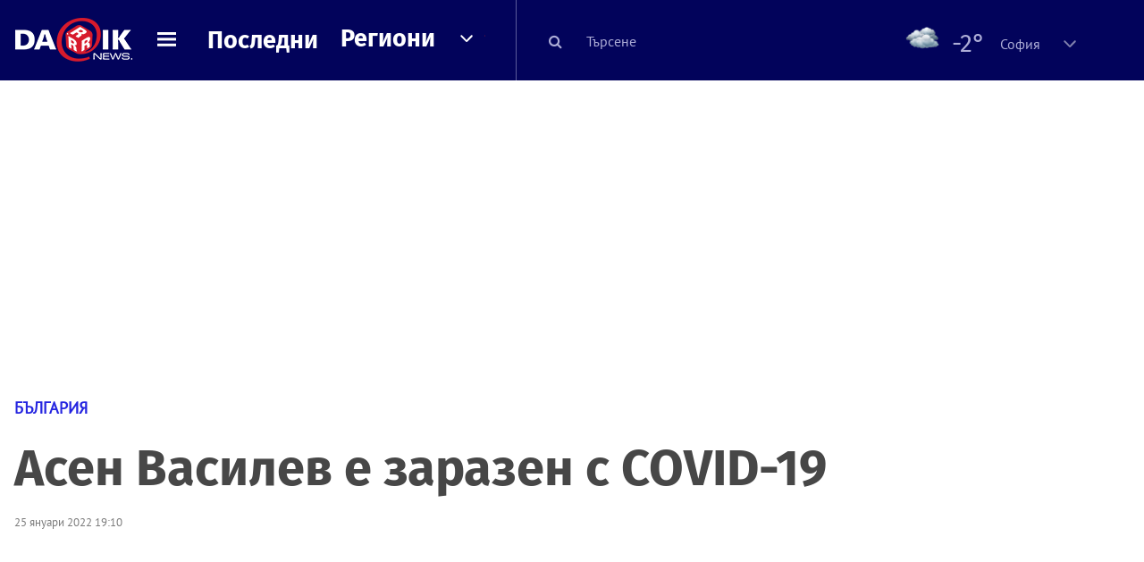

--- FILE ---
content_type: text/html; charset=utf-8
request_url: https://www.google.com/recaptcha/api2/aframe
body_size: 182
content:
<!DOCTYPE HTML><html><head><meta http-equiv="content-type" content="text/html; charset=UTF-8"></head><body><script nonce="I8Y4L8cyAroTXtBNSsnl5w">/** Anti-fraud and anti-abuse applications only. See google.com/recaptcha */ try{var clients={'sodar':'https://pagead2.googlesyndication.com/pagead/sodar?'};window.addEventListener("message",function(a){try{if(a.source===window.parent){var b=JSON.parse(a.data);var c=clients[b['id']];if(c){var d=document.createElement('img');d.src=c+b['params']+'&rc='+(localStorage.getItem("rc::a")?sessionStorage.getItem("rc::b"):"");window.document.body.appendChild(d);sessionStorage.setItem("rc::e",parseInt(sessionStorage.getItem("rc::e")||0)+1);localStorage.setItem("rc::h",'1769010362511');}}}catch(b){}});window.parent.postMessage("_grecaptcha_ready", "*");}catch(b){}</script></body></html>

--- FILE ---
content_type: application/javascript; charset=UTF-8
request_url: https://dariknews.disqus.com/count-data.js?1=2298262
body_size: 217
content:
var DISQUSWIDGETS;

if (typeof DISQUSWIDGETS != 'undefined') {
    DISQUSWIDGETS.displayCount({"text":{"and":"\u0438","comments":{"zero":" ","multiple":"{num}","one":"1"}},"counts":[{"id":"2298262","comments":1}]});
}

--- FILE ---
content_type: image/svg+xml
request_url: https://m.netinfo.bg/dariknews/images/sport.svg
body_size: 1017
content:
<svg xmlns="http://www.w3.org/2000/svg" viewBox="0 0 56.7 56.7"><style>.st2{fill:#fff}</style><g id="Layer_3"><path class="st2" d="M29.3 22.5c.8 1.5 2.8 6 3.3 7.2-.1 0-12.9 6.7-14.7 8.6-1.8 1.9-4.6 5.2-5.8 7.4-1.9-2.2-4.9-6-5.9-8.8-1.1-2.7-1.6-5.6-1.6-8.6v-2.7c8.8 0 17.1-.8 24.7-3.1m1-2.4l-1.6.5c-6.7 2-14.6 3-24.1 3H2.9l-.2 1.7c-.1.4-.1 2.9-.1 3 0 3.2.6 6.4 1.7 9.3 1.3 3.3 4.7 7.6 6.3 9.4l1.9 2.1 1.4-2.4c1-1.8 3.6-5 5.5-7 1.2-1.2 10.4-6.3 14.1-8.2l1.7-.9-.7-1.7c-.5-1.2-2.6-5.7-3.4-7.3l-.8-1.5z"/><path class="st2" d="M28.4 4.5c6 0 11.2 2 15.7 6l-.5.6c-.2.3-.6.7-1.4 1.5-.7.7-1.5 1.4-2.4 2.1-.9.7-2 1.4-3.5 2.2-1.5.8-4 2.4-5.7 3.1C28 14.8 22 5.6 22 5.6s4.5-1.1 6.4-1.1m0-2c-2 0-6.4 1-6.9 1.2l-2.7.7 1.5 2.4c.1.1 6 9.2 8.7 14.2l.8 1.5 1.6-.6c1.4-.5 3.3-1.6 4.7-2.5.4-.3.9-.5 1.2-.7 1.6-.9 2.8-1.7 3.7-2.4.9-.7 1.8-1.5 2.6-2.2 1.1-1.1 1.4-1.5 1.6-1.7l.5-.6 1-1.5-1.3-1.2c-4.8-4.4-10.5-6.6-17-6.6zm5.3 29.3c2.4 6.2 4.8 11.9 5.8 17.8-3 1.3-7.9 2.5-11.1 2.5-5.7 0-10.7-1.8-15.2-5.4l.5.4c.8-1.9 2.1-3.7 3.7-5.4 1.6-1.7 3.2-3.1 4.8-4.2 1.5-1.1 3.2-2 5-3 1.8-.9 3-1.5 3.7-1.8.7-.3 1.2-.5 1.6-.6h.1l1.1-.3m1.2-2.4l-1.8.5-1.1.3-.2.1-.1.1c-.4.1-.9.3-1.5.6-.7.3-2 .9-3.9 1.9-1.9 1-3.6 2-5.2 3.1s-3.3 2.6-5.1 4.4c-1.8 1.9-3.2 3.9-4.1 5.9l1.1.5-1.1 1.5c4.8 3.9 10.3 5.9 16.4 5.9 3.5 0 8.8-1.4 11.9-2.7l1.5-.6-.3-1.6c-.9-5.1-2.8-10-4.8-15.2-.4-1-.7-1.9-1.1-2.9l-.6-1.8z"/><path class="st2" d="M19.8 6.3c3 4 5.7 9 8.6 14.2-7.4 1.9-15.9 2.9-23.3 2.9.8-3.7 2.3-6.9 4.6-9.9 2.3-2.9 6.7-5.6 10.1-7.2m.6-2.5l-1.5.7c-1.7.8-7.6 3.8-10.7 7.8C5.7 15.4 4 19 3.1 23l-.5 2.4h2.5c7.9 0 16.6-1.1 23.8-3l2.5-.7-1.3-2.3c-.4-.7-.8-1.5-1.2-2.2-2.5-4.4-4.8-8.7-7.5-12.2l-1-1.2zm22.2 27.1c3.2 0 6.4.3 9.3 1.2-.5 3.3-1.7 6.3-3.5 9.1s-4.4 5.4-7 7.2c-1-5.6-3.4-11.2-5.5-17 2.1-.3 4.4-.5 6.7-.5m0-2c-2.3 0-4.8.2-7 .5l-2.4.4.8 2.3c.4 1.1.8 2.3 1.3 3.4 1.7 4.6 3.4 9 4.1 13.3l.5 3 2.5-1.7c2.9-2 5.7-4.8 7.6-7.8 1.9-3 3.2-6.3 3.8-9.9l.3-1.8-1.7-.5c-2.8-.8-6.2-1.2-9.8-1.2z"/><path class="st2" d="M45.9 12.3l.9.9c3.5 4.3 5.2 10.1 5.3 15.8 0 0-2.6-.3-6.6-.3-3 0-6.6.2-10.5.7-.1-.1-3.5-8-3.5-8s12.4-4.9 14.4-9.1M45.2 9L44 11.5c-1.1 2.4-8.4 6.1-13.2 8l-1.9.7.8 1.9c3.4 8 3.5 8.1 3.6 8.3l.7 1.1 1.3-.2c3.2-.4 6.6-.7 10.2-.7 3.8 0 6.4.3 6.4.3l2.2.2v-2.2c-.1-6.6-2.1-12.6-5.7-17l-.1-.1-.1-.1-.9-.9L45.2 9z"/></g></svg>

--- FILE ---
content_type: application/javascript; charset=utf-8
request_url: https://fundingchoicesmessages.google.com/f/AGSKWxWm1kDv-VbHAcuwK42DET6RH49p3aRVNWdOxelK7FMe1refJPlOoNRCjTCqddTC0byizUVHd7aoxsnYQ72aFlL4JNpzN-PNAe9EKrJ3meGtf66LnDUy0NvJYapF_6vd_R20U3QMVSz2AwN8YGaCnxoA8khwyF7wkuDxjSCf_JRG2Z5rCBpiIq2FnTRd/_&ad_keyword=/marfeel_sw._banner_ad-/adst.php_rebid.js
body_size: -1289
content:
window['62c57d55-8a83-4cca-844b-469c7cb80adb'] = true;

--- FILE ---
content_type: text/javascript; charset=utf-8
request_url: https://b.grabo.bg/netinfo/special/dariknews_newslist_resp.php?affid=20631&r=1769010362275
body_size: 4321
content:
(function(){
	var html = ' \
		<!-- Desktop and tablet version: --> \
		<article class="hidden-xs col-sm-24 col-md-24 col-lg-24 no-padding is-underlined-by-resolution-custom" style="margin:30px 0 40px; border:1px solid #eee;"> \
			<div class="col-xs-14 col-sm-16 col-md-16 col-lg-16 no-padding" style="padding:0 0 15px 15px;"> \
				<div class="list-item" style="margin-bottom:0; padding-bottom:0;"> \
					<a class="time-stamp" style="white-space:nowrap; color:#206dce;" href="https://b.grabo.bg/click.php?it=1769010363&affid=20631&affid2=5&banner_id=420&url=https%3A%2F%2Fgrabo.bg%2F%3Faffid%3D20631%26affid2%3D5%26utm_source%3Dbanner" target="_blank">Оферта от Grabo.bg</a> \
					<h2><a class="gtm-CategoryArticlesList-click" href="https://b.grabo.bg/click.php?it=1769010363&affid=20631&affid2=5&banner_id=420&url=https%3A%2F%2Fgrabo.bg%2F0b6q5b%3Faffid%3D20631%26affid2%3D5%26utm_source%3Dbanner" target="_blank">За красиви ходила: Педикюр с гел лак</a></h2> \
					<div class="description" style="color:#076906;"> \
						Козметично студио Випо \
					</div> \
					<div class="description" style="display:block !important; font-size:smaller; display:flex; column-gap:10px"> \
						<span style="color:#666;">Цена:</span> \
						 \
         \
             \
				<div> \
					<span style="color:#098E08;">15.33 €</span> \
					<span style="color:#999; background:url(//imgrabo.com/design/site/djazga.png) no-repeat 0 5px;">25.56 €</span><br> \
					<span style="color:#098E08;">29.98 лв</span> \
					<span style="color:#999; background:url(//imgrabo.com/design/site/djazga.png) no-repeat 0 5px;">49.99 лв</span> \
				</div> \
             \
         \
 	 \
     \
					</div> \
				</div> \
			</div> \
			<div class="col-xs-10 col-sm-8 col-md-8 col-lg-8 no-padding-right" style="padding-bottom:15px;"> \
				<figure> \
					<a class="gtm-CategoryArticlesList-click" href="https://b.grabo.bg/click.php?it=1769010363&affid=20631&affid2=5&banner_id=420&url=https%3A%2F%2Fgrabo.bg%2F0b6q5b%3Faffid%3D20631%26affid2%3D5%26utm_source%3Dbanner" target="_blank"> \
						<div style="max-width:300px; max-height:183px; overflow:hidden; border-radius:3px; float:right; padding-right:15px;"> \
							<img src="https://imgrabo.com/pics/deals/cached/_458x/9/dealimg-9bd0f823e802983097724e9c1849a141.jpg" alt="" width="100%" /> \
						</div> \
						<div style="clear:both;"></div> \
					</a> \
				</figure> \
			</div> \
		</article> \
		<!--  Mobile version: --> \
		<article class="col-xs-24 hidden-sm hidden-md hidden-lg no-padding is-underlined-common" style="border:1px solid #eee; border-top:0; margin-bottom:10px;"> \
			<div class="list-item" style="padding:0 15px;"> \
				<a class="time-stamp" style="white-space:nowrap; color:#206dce;" href="https://b.grabo.bg/click.php?it=1769010363&affid=20631&affid2=5&banner_id=420&url=https%3A%2F%2Fgrabo.bg%2F%3Faffid%3D20631%26affid2%3D5%26utm_source%3Dbanner" target="_blank">Оферта от Grabo.bg</a> \
				<h2 class="clearfix"> \
					<a class="gtm-CategoryArticlesList-click" href="https://b.grabo.bg/click.php?it=1769010363&affid=20631&affid2=5&banner_id=420&url=https%3A%2F%2Fgrabo.bg%2F0b6q5b%3Faffid%3D20631%26affid2%3D5%26utm_source%3Dbanner" target="_blank" style="color:#305290;"> \
						<figure style="padding-left:15px;"> \
							<img src="https://imgrabo.com/pics/deals/cached/_458x/9/dealimg-9bd0f823e802983097724e9c1849a141.jpg" alt="" /> \
						</figure> \
						За красиви ходила: Педикюр с гел лак \
						<div style="font-size:smaller; margin-top:10px; white-space:nowrap; display:flex; column-gap:10px"> \
							<span style="color:#666;">Цена:</span> \
							 \
         \
             \
				<div> \
					<span style="color:#098E08;">15.33 €</span> \
					<span style="color:#999; background:url(//imgrabo.com/design/site/djazga.png) no-repeat 0 5px;">25.56 €</span><br> \
					<span style="color:#098E08;">29.98 лв</span> \
					<span style="color:#999; background:url(//imgrabo.com/design/site/djazga.png) no-repeat 0 5px;">49.99 лв</span> \
				</div> \
             \
         \
 	 \
     \
						</div> \
					</a> \
				</h2> \
			</div> \
		</article> \
	';
	$("#grabo_b420").html(html);
})();